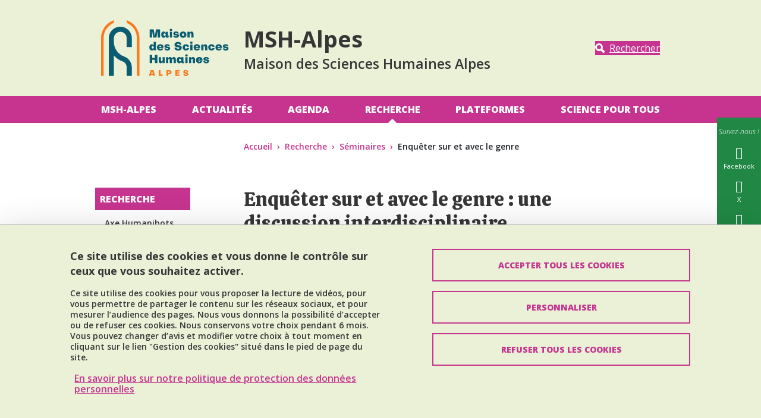

--- FILE ---
content_type: text/html; charset=UTF-8
request_url: https://www.msh-alpes.fr/recherche/seminaires/enqueter-genre
body_size: 11355
content:
<!DOCTYPE html>
<html lang="fr" dir="ltr">
  <head>
    <meta charset="utf-8" />
<meta name="Generator" content="Drupal 10 (https://www.drupal.org)" />
<meta name="MobileOptimized" content="width" />
<meta name="HandheldFriendly" content="true" />
<meta name="viewport" content="width=device-width, initial-scale=1.0" />
<style>:root {
  --top-background: #ebf1d7;
  --top-color: #363636;
  --primary-color: #c6348f;
  --secondary-color: #208844;
  --neutral-color: #ebf1d7;
  --link-color-bg-white: #c6348f;
  --link-color-bg-neutral: #c6348f;
  --link-color-bg-primary: #ffffff;
  --link-color-bg-secondary: #ffffff;
  --font-color-bg-white: #363636;
  --font-color-bg-neutral: #363636;
  --font-color-bg-primary: #ffffff;
  --font-color-bg-secondary: #ffffff;
}</style>
<link rel="dns-prefetch" href="https//fonts.googleapis.com" />
<script type="text/javascript" src="https://tarteaucitron.io/load.js?locale=fr&amp;domain=www.msh-alpes.fr&amp;uuid=4488f37cfc39db19d8aa1f1cb062e7e4997e53f9"></script>
<script>(tarteaucitron.job = tarteaucitron.job || []).push('youtube');</script>
<script>(tarteaucitron.job = tarteaucitron.job || []).push('dailymotion');</script>
<script>(tarteaucitron.job = tarteaucitron.job || []).push('googlemapssearch');</script>
<script>(tarteaucitron.job = tarteaucitron.job || []).push('matomocloud');</script>
<script>(tarteaucitron.job = tarteaucitron.job || []).push('acast');</script>
<script>(tarteaucitron.job = tarteaucitron.job || []).push('linkedin');</script>
<script>(tarteaucitron.job = tarteaucitron.job || []).push('soundcloud');</script>
<script>(tarteaucitron.job = tarteaucitron.job || []).push('ausha');</script>
<script>(tarteaucitron.job = tarteaucitron.job || []).push('facebook');</script>
<script>(tarteaucitron.job = tarteaucitron.job || []).push('twitter');</script>
<script>(tarteaucitron.job = tarteaucitron.job || []).push('instagram');</script>
<script>var _mtm = window._mtm = window._mtm || [];_mtm.push({'mtm.startTime': (new Date().getTime()), 'event': 'mtm.Start'});var d=document, g=d.createElement('script'), s=d.getElementsByTagName('script')[0];g.async=true; g.src='https://matomo.univ-grenoble-alpes.fr/js/container_al1o0Ib7.js'; s.parentNode.insertBefore(g,s);</script>
<link rel="icon" href="/sites/default/files/theme/favicon.png" type="image/vnd.microsoft.icon" />
<link rel="alternate" hreflang="fr" href="https://www.msh-alpes.fr/recherche/seminaires/enqueter-genre" />
<link rel="canonical" href="https://www.msh-alpes.fr/recherche/seminaires/enqueter-genre" />
<link rel="shortlink" href="https://www.msh-alpes.fr/node/484" />

    <title>Enquêter sur et avec le genre : une discussion interdisciplinaire | MSH-ALPES - Université Grenoble Alpes</title>
    <link rel="stylesheet" media="all" href="/core/themes/stable9/css/system/components/align.module.css?t7az5n" />
<link rel="stylesheet" media="all" href="/core/themes/stable9/css/system/components/fieldgroup.module.css?t7az5n" />
<link rel="stylesheet" media="all" href="/core/themes/stable9/css/system/components/container-inline.module.css?t7az5n" />
<link rel="stylesheet" media="all" href="/core/themes/stable9/css/system/components/clearfix.module.css?t7az5n" />
<link rel="stylesheet" media="all" href="/core/themes/stable9/css/system/components/details.module.css?t7az5n" />
<link rel="stylesheet" media="all" href="/core/themes/stable9/css/system/components/hidden.module.css?t7az5n" />
<link rel="stylesheet" media="all" href="/core/themes/stable9/css/system/components/item-list.module.css?t7az5n" />
<link rel="stylesheet" media="all" href="/core/themes/stable9/css/system/components/js.module.css?t7az5n" />
<link rel="stylesheet" media="all" href="/core/themes/stable9/css/system/components/nowrap.module.css?t7az5n" />
<link rel="stylesheet" media="all" href="/core/themes/stable9/css/system/components/position-container.module.css?t7az5n" />
<link rel="stylesheet" media="all" href="/core/themes/stable9/css/system/components/reset-appearance.module.css?t7az5n" />
<link rel="stylesheet" media="all" href="/core/themes/stable9/css/system/components/resize.module.css?t7az5n" />
<link rel="stylesheet" media="all" href="/core/themes/stable9/css/system/components/system-status-counter.css?t7az5n" />
<link rel="stylesheet" media="all" href="/core/themes/stable9/css/system/components/system-status-report-counters.css?t7az5n" />
<link rel="stylesheet" media="all" href="/core/themes/stable9/css/system/components/system-status-report-general-info.css?t7az5n" />
<link rel="stylesheet" media="all" href="/core/themes/stable9/css/system/components/tablesort.module.css?t7az5n" />
<link rel="stylesheet" media="all" href="/core/themes/stable9/css/filter/filter.caption.css?t7az5n" />
<link rel="stylesheet" media="all" href="/modules/contrib/entity_embed/css/entity_embed.filter.caption.css?t7az5n" />
<link rel="stylesheet" media="all" href="/modules/contrib/paragraphs/css/paragraphs.unpublished.css?t7az5n" />
<link rel="stylesheet" media="all" href="/modules/contrib/spamspan/css/spamspan.atsign.css?t7az5n" />
<link rel="stylesheet" media="all" href="//fonts.googleapis.com/css?family=Calistoga|Open+Sans:300italic,600italic,400,300,600,700,800" />
<link rel="stylesheet" media="all" href="/profiles/uga/themes/uga_theme/dist/css/app.css?t7az5n" />
<link rel="stylesheet" media="print" href="/profiles/uga/themes/uga_theme/dist/css/print.css?t7az5n" />

    
  </head>
  <body>
        <a href="#main-content" class="visually-hidden focusable">
      Aller au contenu principal
    </a>
    
      <div class="dialog-off-canvas-main-canvas" data-off-canvas-main-canvas>
    <div id="page-wrapper">
  <div id="page">
    <header id="header" class="header" role="banner">
      <div class="section clearfix">
        <div class="menu_top d-none d-lg-block">
          <div class="container-liquid">
            <div class="row">
              <div class="col-3 col-md-3 col-lg-4 col-xl-6">
                              </div>
              <div class="col-9 col-md-9 col-lg-8 col-xl-6">
                                  
                              </div>
            </div>
          </div>
        </div>
        <div class="social-side-menu-wrapper position-fixed h-100 d-none d-lg-flex align-items-center">
          <div>
  
    
      
  <ul class="social-side-menu">
    <li class="social-side-menu-item list-item">
      <span class="libelle"><em>Suivez-nous !</em></span>
    </li>
          <li class="social-side-menu-item list-item">
        <a href="https://fr-fr.facebook.com/MSHAlpes/" title="Facebook" class="item-link">
          <span class="icon icon-facebook2"> </span>
          <span class="libelle">Facebook</span>
        </a>
      </li>
          <li class="social-side-menu-item list-item">
        <a href="https://twitter.com/msh_a" title="X" class="item-link">
          <span class="icon icon-x"> </span>
          <span class="libelle">X</span>
        </a>
      </li>
          <li class="social-side-menu-item list-item">
        <a href="https://www.instagram.com/msh_alpes/" title="Instagram" class="item-link">
          <span class="icon icon-instagram2"> </span>
          <span class="libelle">Instagram</span>
        </a>
      </li>
          <li class="social-side-menu-item list-item">
        <a href="https://www.youtube.com/channel/UCIpiKAGzK9YPv4wJRNyGEEw" title="YouTube" class="item-link">
          <span class="icon icon-youtube"> </span>
          <span class="libelle">YouTube</span>
        </a>
      </li>
          <li class="social-side-menu-item list-item">
        <a href="https://www.linkedin.com/company/msh-alpes" title="LinkedIn" class="item-link">
          <span class="icon icon-linkedin22"> </span>
          <span class="libelle">LinkedIn</span>
        </a>
      </li>
      </ul>

  </div>

        </div>
          <div id="block-uga-theme-branding">
  
    
  <div class="container-liquid">
  <div class="row h-100 position-relative">
          <div class="col-6 col-md-5 col-lg-3 main-logo">
        <a href="/" rel="home" class="site-logo">
          <img src="/sites/default/files/theme/logo-msh-alpes_1.svg" alt="Accueil" />
        </a>
      </div>
            <div class="site-name-wrapper col-6 col-md-6 col-lg-6 col-xl-7">
              <p class="site-name">MSH-Alpes</p>
                    <p class="site-slogan w-100">Maison des Sciences Humaines Alpes</p>
          </div>
        <div class="col-md-2 d-none d-lg-flex header-search-block justify-content-end align-items-center">
      <a class="btn btn-primary btn-search" href="#" title="Rechercher" data-bs-toggle="modal" data-bs-target="#searchModal">
        <span class="icon">
          <svg xmlns="http://www.w3.org/2000/svg" width="18" height="18" viewBox="0 0 17.418 17.417" fill="#FFF">
            <path d="M16.78 16.78a2.175 2.175 0 01-1.54.637 2.163 2.163 0 01-1.538-.637l-3.406-3.4a7.041 7.041 0 01-3.219.776A7.077 7.077 0 010 7.08 7.077 7.077 0 017.077.004a7.075 7.075 0 017.074 7.069 7.022 7.022 0 01-.777 3.22l3.406 3.406a2.175 2.175 0 010 3.081zm-9.7-5.894a3.81 3.81 0 003.809-3.81 3.811 3.811 0 00-3.809-3.81 3.812 3.812 0 00-3.812 3.81 3.811 3.811 0 003.809 3.81z"/>
          </svg>
        </span>
        <span class="btn-label">
          Rechercher
        </span>
      </a>
    </div>
  </div>
</div>
</div>
<nav class="uga-theme-main-nav navbar navbar-expand-lg" role="navigation" aria-labelledby="block-uga-theme-menu-main-menu" id="block-uga-theme-menu-main">
            
  <h2 class="visually-hidden" id="block-uga-theme-menu-main-menu">Navigation principale</h2>
  

      <div id="mainMenu" class="container-liquid">
    <div class="w-100 d-none d-lg-flex" id="navbarMainContent">
      
          <ul class="nav navbar-nav">

              <li class="nav-item">
                      <a href="/msh-alpes" class="nav-link" data-drupal-link-system-path="node/14">MSH-Alpes</a>
          
                  </li>
              <li class="nav-item">
                      <a href="/actualites" class="nav-link" data-drupal-link-system-path="node/11">Actualités</a>
          
                  </li>
              <li class="nav-item">
                      <a href="/agenda" class="nav-link" data-drupal-link-system-path="node/12">Agenda</a>
          
                  </li>
              <li class="nav-item show dropdown active">
                      <a href="#" class="nav-link dropdown-toggler" role="button" data-bs-toggle="dropdown" aria-haspopup="true"><span class="visually-hidden-focusable">Déplier</span></a> <a href="/recherche" class="nav-link" >Recherche</a>
          
                                <ul class="dropdown-menu">

              <li class="nav-item">
                      <a href="/recherche/axe-humanibots" class="nav-link" data-drupal-link-system-path="node/262">Axe Humanibots</a>
          
                  </li>
              <li class="nav-item">
                      <a href="/recherche/axe-langages-et-politiques" class="nav-link" data-drupal-link-system-path="node/263">Axe Langages &amp; Politiques</a>
          
                  </li>
              <li class="nav-item">
                      <a href="/recherche/axe-memoire-en-reseau" class="nav-link" data-drupal-link-system-path="node/264">Axe Mémoire en réseau</a>
          
                  </li>
              <li class="nav-item">
                      <a href="/recherche/axe-ppsi" class="nav-link" data-drupal-link-system-path="node/265">Axe Prévention - PPSI</a>
          
                  </li>
              <li class="nav-item">
                      <a href="/recherche/axe-rythmologies" class="nav-link" data-drupal-link-system-path="node/266">Axe Rythmologies</a>
          
                  </li>
              <li class="nav-item">
                      <a href="/recherche/axe-transalpes" class="nav-link" data-drupal-link-system-path="node/267">Axe Transalpes</a>
          
                  </li>
              <li class="nav-item">
                      <a href="/recherche/code-virus" class="nav-link" data-drupal-link-system-path="node/275">Code-Virus</a>
          
                  </li>
              <li class="nav-item active">
                      <a href="/recherche/seminaires" class="nav-link active" data-drupal-link-system-path="node/20">Séminaires</a>
          
                  </li>
          </ul>
  
                  </li>
              <li class="nav-item">
                      <a href="/plateformes" class="nav-link" data-drupal-link-system-path="node/49">Plateformes</a>
          
                  </li>
              <li class="nav-item">
                      <a href="/science-tous" class="nav-link" data-drupal-link-system-path="node/15">Science Pour Tous</a>
          
                  </li>
          </ul>
  


    </div>
  </div>
  </nav>
<nav class="uga-theme-main-nav navbar navbar-expand-lg" role="navigation" aria-labelledby="block-uga-theme-menu-main-mobile-menu" id="block-uga-theme-menu-main-mobile">
            
  <h2 class="visually-hidden" id="block-uga-theme-menu-main-mobile-menu">Navigation principale mobile</h2>
  

      <div id="mainMenu" class="w-100">
    <div class="navbar-group">
      <div class="container-liquid">
        <div class="col d-flex d-lg-none align-items-stretch">
          <button class="btn btn-primary navbar-toggler collapsed" data-bs-toggle="collapse" data-bs-target="#navbarMainContent" controls="navbarMainContent" aria-expanded="false" aria-label="Toggle navigation">
            <span class="icon">
              <span class="navbar-toggler-icon"></span>
              <span class="navbar-toggler-icon"></span>
              <span class="navbar-toggler-icon"></span>
            </span>
            <span class="btn-label">
            Menu
          </span>
          </button>
          <a class="btn btn-primary btn-search collapsed" href="#" role="button" title=Rechercher data-bs-toggle="modal" data-bs-target="#searchModal">
            <span class="icon">
              <svg xmlns="http://www.w3.org/2000/svg" width="18" height="18" viewBox="0 0 17.418 17.417" fill="#fff">
                <path d="M16.78 16.78a2.175 2.175 0 01-1.54.637 2.163 2.163 0 01-1.538-.637l-3.406-3.4a7.041 7.041 0 01-3.219.776A7.077 7.077 0 010 7.08 7.077 7.077 0 017.077.004a7.075 7.075 0 017.074 7.069 7.022 7.022 0 01-.777 3.22l3.406 3.406a2.175 2.175 0 010 3.081zm-9.7-5.894a3.81 3.81 0 003.809-3.81 3.811 3.811 0 00-3.809-3.81 3.812 3.812 0 00-3.812 3.81 3.811 3.811 0 003.809 3.81z"/>
              </svg>
            </span>
            <span class="btn-label">
              Rechercher
            </span>
          </a>
                    
        </div>
      </div>
    </div>
    <div id="mobileCollapseGroup">

      <div class="collapse navbar-collapse" id="navbarMainContent" data-bs-parent="#mobileCollapseGroup">
        <div class="container-liquid">
          
          <ul class="nav navbar-nav">

              <li class="nav-item show dropdown">
                      <a href="#" class="nav-link dropdown-toggler" role="button" data-bs-toggle="dropdown" aria-haspopup="true"><span class="visually-hidden-focusable">Déplier</span></a> <a href="/msh-alpes" class="nav-link" >MSH-Alpes</a>
          
                                <ul class="dropdown-menu">

              <li class="nav-item">
                      <a href="/msh-alpes/gouvernance" class="nav-link" data-drupal-link-system-path="node/260">Gouvernance</a>
          
                  </li>
              <li class="nav-item">
                      <a href="/msh-alpes/personnels-msh-alpes" class="nav-link" data-drupal-link-system-path="node/261">Personnels</a>
          
                  </li>
              <li class="nav-item">
                      <a href="/msh-alpes/reseau-msh" class="nav-link" data-drupal-link-system-path="node/28">Réseau des MSH</a>
          
                  </li>
              <li class="nav-item">
                      <a href="/msh-alpes/observatoires" class="nav-link" data-drupal-link-system-path="node/29">Observatoires</a>
          
                  </li>
              <li class="nav-item">
                      <a href="/msh-alpes/services" class="nav-link" data-drupal-link-system-path="node/31">Services</a>
          
                  </li>
              <li class="nav-item">
                      <a href="/msh-alpes/msh-alpes-et-ledition-scientifique-en-shs" class="nav-link" data-drupal-link-system-path="node/32">Publications</a>
          
                  </li>
              <li class="nav-item">
                      <a href="/msh-alpes/laboratoires-associes-et-partenaires" class="nav-link" data-drupal-link-system-path="node/21">Laboratoires et Partenaires</a>
          
                  </li>
              <li class="nav-item">
                      <a href="/msh-alpes/stagesemplois" class="nav-link" data-drupal-link-system-path="node/30">Stages/Emplois</a>
          
                  </li>
              <li class="nav-item">
                      <a href="/msh-alpes/venir-msh" class="nav-link" data-drupal-link-system-path="node/159">Venir à la MSH</a>
          
                  </li>
          </ul>
  
                  </li>
              <li class="nav-item">
                      <a href="/actualites" class="nav-link" data-drupal-link-system-path="node/11">Actualités</a>
          
                  </li>
              <li class="nav-item show dropdown">
                      <a href="#" class="nav-link dropdown-toggler" role="button" data-bs-toggle="dropdown" aria-haspopup="true"><span class="visually-hidden-focusable">Déplier</span></a> <a href="/agenda" class="nav-link" >Agenda</a>
          
                                <ul class="dropdown-menu">

              <li class="nav-item">
                      <a href="/agenda/agenda-2025" class="nav-link" data-drupal-link-system-path="node/962">Agenda 2025</a>
          
                  </li>
              <li class="nav-item">
                      <a href="/agenda/agenda-2024" class="nav-link" data-drupal-link-system-path="node/779">Archives 2024</a>
          
                  </li>
              <li class="nav-item">
                      <a href="/agenda/archives-2023" class="nav-link" data-drupal-link-system-path="node/662">Archives 2023</a>
          
                  </li>
              <li class="nav-item">
                      <a href="/agenda/archives-2022" class="nav-link" data-drupal-link-system-path="node/466">Archives 2022</a>
          
                  </li>
              <li class="nav-item">
                      <a href="/agenda/archives-2021" class="nav-link" data-drupal-link-system-path="node/467">Archives 2021</a>
          
                  </li>
              <li class="nav-item">
                      <a href="/agenda/archives-2020" class="nav-link" data-drupal-link-system-path="node/361">Archives 2020</a>
          
                  </li>
              <li class="nav-item">
                      <a href="/agenda/archives-2019" class="nav-link" data-drupal-link-system-path="node/160">Archives 2019</a>
          
                  </li>
              <li class="nav-item">
                      <a href="/agenda/archives-2018" class="nav-link" data-drupal-link-system-path="node/161">Archives 2018</a>
          
                  </li>
              <li class="nav-item">
                      <a href="/agenda/archives-2017" class="nav-link" data-drupal-link-system-path="node/162">Archives 2017</a>
          
                  </li>
          </ul>
  
                  </li>
              <li class="nav-item show dropdown active">
                      <a href="#" class="nav-link dropdown-toggler" role="button" data-bs-toggle="dropdown" aria-haspopup="true"><span class="visually-hidden-focusable">Déplier</span></a> <a href="/recherche" class="nav-link" >Recherche</a>
          
                                <ul class="dropdown-menu">

              <li class="nav-item">
                      <a href="/recherche/axe-humanibots" class="nav-link" data-drupal-link-system-path="node/262">Axe Humanibots</a>
          
                  </li>
              <li class="nav-item">
                      <a href="/recherche/axe-langages-et-politiques" class="nav-link" data-drupal-link-system-path="node/263">Axe Langages &amp; Politiques</a>
          
                  </li>
              <li class="nav-item">
                      <a href="/recherche/axe-memoire-en-reseau" class="nav-link" data-drupal-link-system-path="node/264">Axe Mémoire en réseau</a>
          
                  </li>
              <li class="nav-item">
                      <a href="/recherche/axe-ppsi" class="nav-link" data-drupal-link-system-path="node/265">Axe Prévention - PPSI</a>
          
                  </li>
              <li class="nav-item">
                      <a href="/recherche/axe-rythmologies" class="nav-link" data-drupal-link-system-path="node/266">Axe Rythmologies</a>
          
                  </li>
              <li class="nav-item">
                      <a href="/recherche/axe-transalpes" class="nav-link" data-drupal-link-system-path="node/267">Axe Transalpes</a>
          
                  </li>
              <li class="nav-item">
                      <a href="/recherche/code-virus" class="nav-link" data-drupal-link-system-path="node/275">Code-Virus</a>
          
                  </li>
              <li class="nav-item active">
                      <a href="/recherche/seminaires" class="nav-link active" data-drupal-link-system-path="node/20">Séminaires</a>
          
                  </li>
          </ul>
  
                  </li>
              <li class="nav-item show dropdown">
                      <a href="#" class="nav-link dropdown-toggler" role="button" data-bs-toggle="dropdown" aria-haspopup="true"><span class="visually-hidden-focusable">Déplier</span></a> <a href="/plateformes" class="nav-link" >Plateformes</a>
          
                                <ul class="dropdown-menu">

              <li class="nav-item">
                      <a href="/plateformes/platipus" class="nav-link" data-drupal-link-system-path="node/906">PLATIPUS</a>
          
                  </li>
              <li class="nav-item">
                      <a href="/plateformes/pud-ga" class="nav-link" data-drupal-link-system-path="node/23">PUD-GA</a>
          
                  </li>
              <li class="nav-item">
                      <a href="/plateformes/humanites-numeriques" class="nav-link" data-drupal-link-system-path="node/50">Humanités numériques</a>
          
                  </li>
          </ul>
  
                  </li>
              <li class="nav-item show dropdown">
                      <a href="#" class="nav-link dropdown-toggler" role="button" data-bs-toggle="dropdown" aria-haspopup="true"><span class="visually-hidden-focusable">Déplier</span></a> <a href="/science-tous" class="nav-link" >Science Pour Tous</a>
          
                                <ul class="dropdown-menu">

              <li class="nav-item">
                      <a href="/science-tous/1-heure-psy" class="nav-link" data-drupal-link-system-path="node/33">1 Heure de Psy</a>
          
                  </li>
              <li class="nav-item">
                      <a href="/science-tous/avenue-centrale" class="nav-link" data-drupal-link-system-path="node/34">Avenue Centrale</a>
          
                  </li>
              <li class="nav-item">
                      <a href="/science-tous/education-et-societe" class="nav-link" data-drupal-link-system-path="node/35">Éducation et Société</a>
          
                  </li>
              <li class="nav-item">
                      <a href="/science-tous/fil-good" class="nav-link" data-drupal-link-system-path="node/36">Fil Good</a>
          
                  </li>
              <li class="nav-item">
                      <a href="/science-tous/archives-science-tous" class="nav-link" data-drupal-link-system-path="node/48">Archives Science pour tous</a>
          
                  </li>
              <li class="nav-item">
                      <a href="/science-tous/infolettre-agenda" class="nav-link" data-drupal-link-system-path="node/27">Newsletter &quot;Agenda&quot;</a>
          
                  </li>
          </ul>
  
                  </li>
          </ul>
  


        </div>
        <div id="submenuDropdown-top" class="submenuDropdown-block d-flex d-lg-none">
          <div class="container-liquid">
            
          </div>
        </div>
      </div>

      <div class="collapse navbar-collapse" id="navbarProfileContent" data-bs-parent="#mobileCollapseGroup">
          <div id="submenuDropdown-profile" class="submenuDropdown-block d-flex d-lg-none">
          <div class="container-liquid">
            
          </div>
        </div>
      </div>

    </div>
  </div>
  </nav>
<div class="modal fade" id="searchModal" tabindex="-1" aria-labelledby="searchModalLabel" aria-hidden="true">
  <div class="modal-dialog modal-dialog-centered">
    <div class="modal-content">
      <div class="modal-header">
        <h3>Que recherchez-vous ?</h3>
        <button type="button" class="btn-close" data-bs-dismiss="modal" aria-label="Close">
          <svg width="16" height="16" viewBox="0 0 16 16" xmlns="http://www.w3.org/2000/svg" fill="#FFF">
            <path d="m7.778 9.192-6.364 6.365L0 14.142l6.364-6.364L0 1.414 1.414 0l6.364 6.364L14.142 0l1.415 1.414-6.365 6.364 6.364 6.364-1.415 1.415z"/>
          </svg>
        </button>
      </div>
      <div class="modal-body">
                  <form action="/search/node" method="get" id="search-block-form" accept-charset="UTF-8">
  <div class="form-row js-form-item form-item js-form-type-search form-item-keys js-form-item-keys form-no-label">
      <label for="edit-keys" class="form-label visually-hidden">Rechercher</label>
        <input title="Saisir les termes à rechercher." placeholder="Saisissez les mots clés" size="30" data-drupal-selector="edit-keys" type="search" id="edit-keys" name="keys" value="" maxlength="128" class="form-search form-control" />

        </div>
<div data-drupal-selector="edit-actions" class="form-actions form-container js-form-wrapper form-wrapper" id="edit-actions"><input class="btn btn-primary button js-form-submit form-submit form-control" data-drupal-selector="edit-submit" type="submit" id="edit-submit" value="Valider" />
</div>

</form>

              </div>
          </div>
  </div>
</div>


      </div>
    </header>
          <div class="highlighted">
        <aside class="layout-container section clearfix" role="complementary">
            <div>
    <div data-drupal-messages-fallback class="hidden"></div>

  </div>

        </aside>
      </div>
            <div id="main-wrapper" class="layout-main-wrapper layout-container clearfix">
      <div class="container-liquid">
        <div class="row clearfix">
          <div id="breadcrumb-block">
              <div>
    <div id="block-uga-theme-breadcrumbs">
  
    
        <nav role="navigation" aria-label="breadcrumb">
    <h2 id="system-breadcrumb" class="visually-hidden">Fil d'Ariane</h2>
    <ul class="breadcrumb">
              <li class="breadcrumb-item">
                      <a href="/">Accueil</a>
                  </li>
              <li class="breadcrumb-item">
                      <a href="/recherche">Recherche</a>
                  </li>
              <li class="breadcrumb-item">
                      <a href="/recherche/seminaires">Séminaires</a>
                  </li>
              <li class="breadcrumb-item">
                      Enquêter sur et avec le genre
                  </li>
          </ul>
  </nav>

  </div>

  </div>

          </div>
        </div>

        <div class="row">
                      <div id="sidebar-first" class="col-lg-2 sidebar-first d-none d-lg-flex">
              <aside class="section" role="complementary">
                  <div>
    <nav role="navigation" class="sidebar-menu" aria-labelledby="block-uga-theme-menu-main-sidebar-menu" id="block-uga-theme-menu-main-sidebar">
            
  <h2 class="visually-hidden" id="block-uga-theme-menu-main-sidebar-menu">Navigation principale Sidebar</h2>
  

        
          <ul class="nav navbar-nav">

              <li class="nav-item show dropdown">
                      <a href="#" class="nav-link dropdown-toggler" role="button" data-bs-toggle="dropdown" aria-haspopup="true"><span class="visually-hidden-focusable">Déplier</span></a> <a href="/msh-alpes" class="nav-link" >MSH-Alpes</a>
          
                                <ul class="dropdown-menu">

              <li class="nav-item">
                      <a href="/msh-alpes/gouvernance" class="nav-link" data-drupal-link-system-path="node/260">Gouvernance</a>
          
                  </li>
              <li class="nav-item">
                      <a href="/msh-alpes/personnels-msh-alpes" class="nav-link" data-drupal-link-system-path="node/261">Personnels</a>
          
                  </li>
              <li class="nav-item">
                      <a href="/msh-alpes/reseau-msh" class="nav-link" data-drupal-link-system-path="node/28">Réseau des MSH</a>
          
                  </li>
              <li class="nav-item">
                      <a href="/msh-alpes/observatoires" class="nav-link" data-drupal-link-system-path="node/29">Observatoires</a>
          
                  </li>
              <li class="nav-item">
                      <a href="/msh-alpes/services" class="nav-link" data-drupal-link-system-path="node/31">Services</a>
          
                  </li>
              <li class="nav-item">
                      <a href="/msh-alpes/msh-alpes-et-ledition-scientifique-en-shs" class="nav-link" data-drupal-link-system-path="node/32">Publications</a>
          
                  </li>
              <li class="nav-item">
                      <a href="/msh-alpes/laboratoires-associes-et-partenaires" class="nav-link" data-drupal-link-system-path="node/21">Laboratoires et Partenaires</a>
          
                  </li>
              <li class="nav-item">
                      <a href="/msh-alpes/stagesemplois" class="nav-link" data-drupal-link-system-path="node/30">Stages/Emplois</a>
          
                  </li>
              <li class="nav-item">
                      <a href="/msh-alpes/venir-msh" class="nav-link" data-drupal-link-system-path="node/159">Venir à la MSH</a>
          
                  </li>
          </ul>
  
                  </li>
              <li class="nav-item">
                      <a href="/actualites" class="nav-link" data-drupal-link-system-path="node/11">Actualités</a>
          
                  </li>
              <li class="nav-item show dropdown">
                      <a href="#" class="nav-link dropdown-toggler" role="button" data-bs-toggle="dropdown" aria-haspopup="true"><span class="visually-hidden-focusable">Déplier</span></a> <a href="/agenda" class="nav-link" >Agenda</a>
          
                                <ul class="dropdown-menu">

              <li class="nav-item">
                      <a href="/agenda/agenda-2025" class="nav-link" data-drupal-link-system-path="node/962">Agenda 2025</a>
          
                  </li>
              <li class="nav-item">
                      <a href="/agenda/agenda-2024" class="nav-link" data-drupal-link-system-path="node/779">Archives 2024</a>
          
                  </li>
              <li class="nav-item">
                      <a href="/agenda/archives-2023" class="nav-link" data-drupal-link-system-path="node/662">Archives 2023</a>
          
                  </li>
              <li class="nav-item">
                      <a href="/agenda/archives-2022" class="nav-link" data-drupal-link-system-path="node/466">Archives 2022</a>
          
                  </li>
              <li class="nav-item">
                      <a href="/agenda/archives-2021" class="nav-link" data-drupal-link-system-path="node/467">Archives 2021</a>
          
                  </li>
              <li class="nav-item">
                      <a href="/agenda/archives-2020" class="nav-link" data-drupal-link-system-path="node/361">Archives 2020</a>
          
                  </li>
              <li class="nav-item">
                      <a href="/agenda/archives-2019" class="nav-link" data-drupal-link-system-path="node/160">Archives 2019</a>
          
                  </li>
              <li class="nav-item">
                      <a href="/agenda/archives-2018" class="nav-link" data-drupal-link-system-path="node/161">Archives 2018</a>
          
                  </li>
              <li class="nav-item">
                      <a href="/agenda/archives-2017" class="nav-link" data-drupal-link-system-path="node/162">Archives 2017</a>
          
                  </li>
          </ul>
  
                  </li>
              <li class="nav-item show dropdown active">
                      <a href="#" class="nav-link dropdown-toggler" role="button" data-bs-toggle="dropdown" aria-haspopup="true"><span class="visually-hidden-focusable">Déplier</span></a> <a href="/recherche" class="nav-link" >Recherche</a>
          
                                <ul class="dropdown-menu">

              <li class="nav-item">
                      <a href="/recherche/axe-humanibots" class="nav-link" data-drupal-link-system-path="node/262">Axe Humanibots</a>
          
                  </li>
              <li class="nav-item">
                      <a href="/recherche/axe-langages-et-politiques" class="nav-link" data-drupal-link-system-path="node/263">Axe Langages &amp; Politiques</a>
          
                  </li>
              <li class="nav-item">
                      <a href="/recherche/axe-memoire-en-reseau" class="nav-link" data-drupal-link-system-path="node/264">Axe Mémoire en réseau</a>
          
                  </li>
              <li class="nav-item">
                      <a href="/recherche/axe-ppsi" class="nav-link" data-drupal-link-system-path="node/265">Axe Prévention - PPSI</a>
          
                  </li>
              <li class="nav-item">
                      <a href="/recherche/axe-rythmologies" class="nav-link" data-drupal-link-system-path="node/266">Axe Rythmologies</a>
          
                  </li>
              <li class="nav-item">
                      <a href="/recherche/axe-transalpes" class="nav-link" data-drupal-link-system-path="node/267">Axe Transalpes</a>
          
                  </li>
              <li class="nav-item">
                      <a href="/recherche/code-virus" class="nav-link" data-drupal-link-system-path="node/275">Code-Virus</a>
          
                  </li>
              <li class="nav-item active">
                      <a href="/recherche/seminaires" class="nav-link active" data-drupal-link-system-path="node/20">Séminaires</a>
          
                  </li>
          </ul>
  
                  </li>
              <li class="nav-item show dropdown">
                      <a href="#" class="nav-link dropdown-toggler" role="button" data-bs-toggle="dropdown" aria-haspopup="true"><span class="visually-hidden-focusable">Déplier</span></a> <a href="/plateformes" class="nav-link" >Plateformes</a>
          
                                <ul class="dropdown-menu">

              <li class="nav-item">
                      <a href="/plateformes/platipus" class="nav-link" data-drupal-link-system-path="node/906">PLATIPUS</a>
          
                  </li>
              <li class="nav-item">
                      <a href="/plateformes/pud-ga" class="nav-link" data-drupal-link-system-path="node/23">PUD-GA</a>
          
                  </li>
              <li class="nav-item">
                      <a href="/plateformes/humanites-numeriques" class="nav-link" data-drupal-link-system-path="node/50">Humanités numériques</a>
          
                  </li>
          </ul>
  
                  </li>
              <li class="nav-item show dropdown">
                      <a href="#" class="nav-link dropdown-toggler" role="button" data-bs-toggle="dropdown" aria-haspopup="true"><span class="visually-hidden-focusable">Déplier</span></a> <a href="/science-tous" class="nav-link" >Science Pour Tous</a>
          
                                <ul class="dropdown-menu">

              <li class="nav-item">
                      <a href="/science-tous/1-heure-psy" class="nav-link" data-drupal-link-system-path="node/33">1 Heure de Psy</a>
          
                  </li>
              <li class="nav-item">
                      <a href="/science-tous/avenue-centrale" class="nav-link" data-drupal-link-system-path="node/34">Avenue Centrale</a>
          
                  </li>
              <li class="nav-item">
                      <a href="/science-tous/education-et-societe" class="nav-link" data-drupal-link-system-path="node/35">Éducation et Société</a>
          
                  </li>
              <li class="nav-item">
                      <a href="/science-tous/fil-good" class="nav-link" data-drupal-link-system-path="node/36">Fil Good</a>
          
                  </li>
              <li class="nav-item">
                      <a href="/science-tous/archives-science-tous" class="nav-link" data-drupal-link-system-path="node/48">Archives Science pour tous</a>
          
                  </li>
              <li class="nav-item">
                      <a href="/science-tous/infolettre-agenda" class="nav-link" data-drupal-link-system-path="node/27">Newsletter &quot;Agenda&quot;</a>
          
                  </li>
          </ul>
  
                  </li>
          </ul>
  


  </nav>

  </div>

              </aside>
            </div>
            <div id="main" class="layout-main col-lg-8 col-xxl-6 offset-lg-1 clearfix">
                        <main id="content" class="row main-content" role="main">
                <section class="section">
                  <a id="main-content" tabindex="-1"></a>
                    <div>
    <div id="block-uga-theme-page-title">
  
    
      
  <h1 class="page-title"><span>Enquêter sur et avec le genre : une discussion interdisciplinaire</span>
</h1>


  </div>
<div id="block-uga-theme-content">
  
    
      <article class="actualite-page-libre">

  
    

      <div class="partage-tools">
    <ul class="list-inline">
      <li class="list-inline-item">
        <span class="partage-page libelle">Imprimer</span>
        <button title="Imprimer" onclick="window.print(); return false;">
          <span aria-hidden="true" class="icon icon-printer"></span>
        </button>
      </li>
      <li class="list-inline-item">
        <span class="partage-page libelle">Partager</span>
      </li>
            <li class="list-inline-item">
        <a class="partage-facebook" role="button" href="http://www.facebook.com/sharer.php?u=https://www.msh-alpes.fr/recherche/seminaires/enqueter-genre&p[title]=Enqu%C3%AAter%20sur%20et%20avec%20le%20genre%20%3A%20une%20discussion%20interdisciplinaire" title="Partager sur Facebook">
          <span aria-hidden="true" class="icon icon-facebook"></span>
          <span class="partage-page libelle visually-hidden">
            Partager sur Facebook</span>
        </a>
      </li>
      <li class="list-inline-item">
        <a class="partage-twitter" role="button" href="http://twitter.com/share?text=Enqu%C3%AAter%20sur%20et%20avec%20le%20genre%20%3A%20une%20discussion%20interdisciplinaire&url=https://www.msh-alpes.fr/recherche/seminaires/enqueter-genre" title="Partager sur X">
          <span aria-hidden="true" class="icon icon-x"></span>
          <span class="partage-page libelle visually-hidden">
            Partager sur X</span>
        </a>
      </li>
      <li class="list-inline-item">
        <a class="partage-linkedin" role="button" href="http://www.linkedin.com/shareArticle?mini=true&url=https://www.msh-alpes.fr/recherche/seminaires/enqueter-genre&title=Enqu%C3%AAter%20sur%20et%20avec%20le%20genre%20%3A%20une%20discussion%20interdisciplinaire&source=https://www.msh-alpes.fr/" title="Partager sur LinkedIn">
          <span aria-hidden="true" class="icon icon-linkedin22"></span>
          <span class="partage-page libelle visually-hidden">
            Partager sur LinkedIn</span>
        </a>
      </li>
            <li class="list-inline-item">
        <button class="partage-url"  aria-label="Partager l'URL de cette page">
          <span class="icon icon-link"></span>
          <span class="partage-page libelle visually-hidden">
          Partager l'URL de cette page</span>
        </button>
      </li>
    </ul>
  </div>

  <div class="row">
        <div class="paragraph paragraph--type--bloc paragraph--type--dim-100 paragraph--type--bloc-100 paragraph--view-mode--default">
          <div class="paragraph-content bg-white">
          <div class="content"><p><img src="/sites/default/files/Mediatheque/Recherche/Seminaires/EnqueterGenre/Banni%C3%A8re%20web%20Genre%202025-2026.jpg" data-entity-uuid="eccc99d6-4f51-4a79-b2cb-f365a15dcabb" data-entity-type="file" alt width="1460" height="973" loading="lazy">
</p><p><br>Dans un ouvrage consacré à l’historienne Joan Scott, Judith Butler écrivait : « une simple définition du mot gender ne me satisfait pas, il me semble plus important de suivre les voyages du concept à travers la culture publique que de donner une définition restreinte et normative ». La philosophe exprimait ainsi sa défiance à l’égard d’une illusion taxinomique et surtout d’une entreprise de définition qui, en fermant le concept à ses appropriations et ses contestations ordinaires, déboucherait sur une orthodoxie.<br>Arrivées tardivement dans le monde académique français, à la suite de la traduction du livre fondateur de Judith Butler <em>Trouble dans le genre</em> (2005), les études de genre ont été progressivement accueillies, adoptées et discutées dans les sciences humaines et sociales. Comme le faisait remarquer l’historienne Xenia von Tippelskirch, le concept a « beaucoup voyagé à travers l’Europe et le monde », mais aussi dans la société civile et au sein des institutions poussant les chercheur-ses à engager une réflexion sur le terme même au point que la réflexivité sur le concept fait désormais partie intégrante de ses usages. Dans ces approches conceptuelles critiques, la question des méthodes et des modes d’enquête sur le genre apparaît plus rarement, alors même que le concept a d’abord eu le statut, dans les travaux féministes, d’une « catégorie d’analyse ». C’est précisément cette question que ce projet de séminaire entend poser. <strong>Ce séminaire interdisciplinaire n’a pas seulement pour vocation de donner à voir l’ampleur et la richesse des travaux de recherche sur le genre, mais aussi de s’interroger sur les méthodes, les conditions et les outils d’enquête.</strong><br><br>En quoi le genre peut-il être un outil opératoire ouvrant de nouveaux champs et de nouvelles pratiques de recherche, et pas seulement un objet thématique supplémentaire pour les champs et les pratiques existants ? Avec quelles sources et quelles démarches méthodologiques pouvons-nous alors le questionner et le mettre au travail, sans tenir sa signification pour acquise une fois pour toutes ?<br><br>Ce séminaire mensuel s’organise autour d’un·e ou de deux invité·e·s issu·e·s des sciences humaines et sociales. L’accent est mis sur la recherche en France, mais il est ouvert aux chercheur.e.s internationaux.<br><br><em>Séminaire coordonné par <strong>Naïma Ghermani </strong>(MSH-Alpes-LUHCIE) et <strong>Marlène Jouan </strong>(IPhiG-ISJPS), organisé par la MSH-Alpes en partenariat avec L'Institut du genre, les laboratoires LUHCIE, IPhiG, la Vice-présidence à l'égalité femmes-hommes et lutte contre les discriminations de l'UGA, la librairie Les Modernes.</em></p>
<h3>En pratique</h3>
<p>Séminaire de recherche à destination des enseignant·es - chercheur·es en SHS (philosophie, histoire, géographie, anthropologie, droit, sociologie) mais également dans les autres disciplines (biologie, mathématiques, santé), des masterant·es, des doctorant·es et du public non académique intéressé par ces questions.<br>Un jeudi par mois d'octobre à avril, sans inscription, en présentiel à la MSH-Alpes ET à distance (visioconférence ou retransmission en direct selon les rencontres).</p>
</div>

      </div>
      </div>

    <div class="paragraph paragraph--type--bloc paragraph--type--dim-100 paragraph--type--bloc-100 paragraph--view-mode--default">
          <div class="paragraph-content bg-neutral-color">
          <div class="content"><h3>Programme 2025-2026</h3>
<p><em>En cours de mise en ligne</em></p>
<p><div data-entity-type="entity_subqueue" data-entity-uuid="c2e97784-3c73-4b2b-977c-8aa0741e1965" data-embed-button="entity_queue" data-entity-embed-display="view_mode:entity_subqueue.token" data-langcode="fr" data-entity-embed-display-settings="[]" class="embedded-entity">
      <div class="row">
      <article class="actualite-paragraphe col-12">

  <h2 class="title">
    <a href="/actualites/mazan-anthropologie-dun-proces-viols-retour-experience-recherche-collective" rel="bookmark"><span>Mazan. Anthropologie d’un procès pour viols. Retour sur une expérience de recherche collective</span>
</a>
  </h2>

  <div class="actualite-date">
    <p class="date">  <span class="date">
    Le 23 octobre 2025  </span>
</p>
  </div>
  <div class="actualite-lieux">  <p class="actualite-lieu">A distance, Saint-Martin-d'Hères - MSH-Alpes</p>
</div>

  <div>
    <div class="chapeau">
          <p>Conférence inaugurale du séminaire "Enquêter sur et avec le genre : une discussion interdisciplinaire" (2025-2026) avec Stéphanie Fonvielle et Perrine Lachenal.</p>
    </div>

    <p class="read-more">
      <a href="/actualites/mazan-anthropologie-dun-proces-viols-retour-experience-recherche-collective" rel="bookmark">En savoir plus</a>
    </p>
  </div>

</article>

      <article class="actualite-paragraphe col-12">

  <h2 class="title">
    <a href="/actualites/pretre-homme-autres-travailler-masculinites-sacerdotales-en-medieviste" rel="bookmark"><span>Le prêtre est-il un homme comme les autres ? Travailler sur les masculinités sacerdotales en médiéviste</span>
</a>
  </h2>

  <div class="actualite-date">
    <p class="date">  <span class="date">
    Le 4 décembre 2025  </span>
</p>
  </div>
  <div class="actualite-lieux">  <p class="actualite-lieu">A distance, Saint-Martin-d'Hères - MSH-Alpes</p>
</div>

  <div>
    <div class="chapeau">
          <p>Conférence de Véronique Beaulande-Barraud dans le cadre du séminaire "Enquêter sur et avec le genre : une discussion interdisciplinaire" (2025-2026).</p>
    </div>

    <p class="read-more">
      <a href="/actualites/pretre-homme-autres-travailler-masculinites-sacerdotales-en-medieviste" rel="bookmark">En savoir plus</a>
    </p>
  </div>

</article>

      <article class="actualite-paragraphe col-12">

  <h2 class="title">
    <a href="/actualites/mot-et-chose-linceste-en-justice-au-xviiie-siecle" rel="bookmark"><span>Le mot et la chose. L’inceste en justice au XVIIIe siècle</span>
</a>
  </h2>

  <div class="actualite-date">
    <p class="date">  <span class="date">
    Le 15 janvier 2026  </span>
</p>
  </div>
  <div class="actualite-lieux">  <p class="actualite-lieu">A distance, Saint-Martin-d'Hères - MSH-Alpes</p>
</div>

  <div>
    <div class="chapeau">
          <p>Conférence de Julie Doyon dans le cadre du séminaire "Enquêter sur et avec le genre : une discussion interdisciplinaire" (2025-2026).</p>
    </div>

    <p class="read-more">
      <a href="/actualites/mot-et-chose-linceste-en-justice-au-xviiie-siecle" rel="bookmark">En savoir plus</a>
    </p>
  </div>

</article>

      <article class="actualite-paragraphe col-12">

  <h2 class="title">
    <a href="/actualites/enqueter-en-feministe-controle-migratoire-aux-frontieres" rel="bookmark"><span>Enquêter en féministe sur le contrôle migratoire aux frontières</span>
</a>
  </h2>

  <div class="actualite-date">
    <p class="date">  <span class="date">
    Le 29 janvier 2026  </span>
</p>
  </div>
  <div class="actualite-lieux">  <p class="actualite-lieu">A distance, Saint-Martin-d'Hères - MSH-Alpes</p>
</div>

  <div>
    <div class="chapeau">
          <p>Conférence d'Elsa Tyszler dans le cadre du séminaire "Enquêter sur et avec le genre : une discussion interdisciplinaire" (2025-2026).</p>
    </div>

    <p class="read-more">
      <a href="/actualites/enqueter-en-feministe-controle-migratoire-aux-frontieres" rel="bookmark">En savoir plus</a>
    </p>
  </div>

</article>

      <article class="actualite-paragraphe col-12">

  <h2 class="title">
    <a href="/actualites/enqueter-explorations-enfantines-sexualite" rel="bookmark"><span>Enquêter sur les explorations enfantines de la sexualité</span>
</a>
  </h2>

  <div class="actualite-date">
    <p class="date">  <span class="date">
    Le 12 février 2026  </span>
</p>
  </div>
  <div class="actualite-lieux">  <p class="actualite-lieu">A distance, Saint-Martin-d'Hères - MSH-Alpes</p>
</div>

  <div>
    <div class="chapeau">
          <p>Conférence de Gaëlle Larrieu dans le cadre du séminaire "Enquêter sur et avec le genre : une discussion interdisciplinaire" (2025-2026).</p>
    </div>

    <p class="read-more">
      <a href="/actualites/enqueter-explorations-enfantines-sexualite" rel="bookmark">En savoir plus</a>
    </p>
  </div>

</article>

      <article class="actualite-paragraphe col-12">

  <h2 class="title">
    <a href="/actualites/penser-corps-feminins-sans-essentialiser-lapproche-phenomenologie-feministe" rel="bookmark"><span>Penser les corps féminins sans les essentialiser ? L’approche de la phénoménologie féministe</span>
</a>
  </h2>

  <div class="actualite-date">
    <p class="date">  <span class="date">
    Le 19 mars 2026  </span>
</p>
  </div>
  <div class="actualite-lieux">  <p class="actualite-lieu">A distance, Saint-Martin-d'Hères - MSH-Alpes</p>
</div>

  <div>
    <div class="chapeau">
          <p>Conférence de Camille Froidevaux-Metterie dans le cadre du séminaire "Enquêter sur et avec le genre : une discussion interdisciplinaire" (2025-2026).</p>
    </div>

    <p class="read-more">
      <a href="/actualites/penser-corps-feminins-sans-essentialiser-lapproche-phenomenologie-feministe" rel="bookmark">En savoir plus</a>
    </p>
  </div>

</article>

      <article class="actualite-paragraphe col-12">

  <h2 class="title">
    <a href="/actualites/enquete-et-genre-en-philosophie" rel="bookmark"><span>Enquête et genre en philosophie</span>
</a>
  </h2>

  <div class="actualite-date">
    <p class="date">  <span class="date">
    Le 16 avril 2026  </span>
</p>
  </div>
  <div class="actualite-lieux">  <p class="actualite-lieu">A distance, Saint-Martin-d'Hères - MSH-Alpes</p>
</div>

  <div>
    <div class="chapeau">
          <p>Conférence de Pauline Clochec dans le cadre du séminaire "Enquêter sur et avec le genre : une discussion interdisciplinaire" (2025-2026).</p>
    </div>

    <p class="read-more">
      <a href="/actualites/enquete-et-genre-en-philosophie" rel="bookmark">En savoir plus</a>
    </p>
  </div>

</article>

  </div>

  </div>

</p><p>&nbsp;</p>
</div>

      </div>
      </div>

    <div class="paragraph paragraph--type--bloc paragraph--type--dim-100 paragraph--type--bloc-100 paragraph--view-mode--default">
          <div class="paragraph-content bg-white">
          <div class="content"><p class="text-align-center"><a class="btn btn-primary" href="/recherche/seminaires/enqueter-genre/seminaire-enqueter-et-genre-editions-precedentes" data-entity-type="node" data-entity-uuid="14fc3da8-231a-4237-9dd9-efe91b380236" data-entity-substitution="canonical" title="Séminaire Enquêter sur et avec le genre : éditions précédentes ">Programme des éditions précédentes</a></p>
</div>

      </div>
      </div>


  </div>
  <div class="row row clearfix">
            <div class="paragraph paragraph--type--encadre paragraph--view-mode--default">
                <div class="paragraph-content bg-white">
        <p class="title">Partenaires</p>
  <div class="content"><p><a href="https://institut-du-genre.fr/">Institut du genre</a><br><a href="https://luhcie.univ-grenoble-alpes.fr/">LUHCIE</a><br><a href="https://iphig.univ-grenoble-alpes.fr/">IPhiG&nbsp;</a><br>Vice-présidence à l'égalité femmes-hommes et lutte contre les discriminations de l'UGA</p>
</div>

      </div>
      </div>

    <div class="paragraph paragraph--type--encadre paragraph--view-mode--default">
                <div class="paragraph-content bg-white">
        <p class="title">Contacts </p>
  <div class="content"><p><span class="spamspan"><span class="u">naima.ghermani</span><img class="spamspan-image" alt="at" src="/modules/contrib/spamspan/image.gif"><span class="d">univ-grenoble-alpes.fr</span><span class="t"> (Naïma Ghermani&nbsp;)</span></span><br><span class="spamspan"><span class="u">marlene.jouan</span><img class="spamspan-image" alt="at" src="/modules/contrib/spamspan/image.gif"><span class="d">univ-grenoble-alpes.fr</span><span class="t"> (Marlène Jouan)</span></span></p>
</div>

      </div>
      </div>

    <div class="paragraph paragraph--type--encadre paragraph--view-mode--default">
                <div class="paragraph-content bg-white">
        <p class="title">En pratique</p>
  <div class="content"><p>Ouvert à toustes, sans inscription.<br>Également accessible, selon les conférences, <strong>en direct sur Youtube OU en visioconférence.</strong></p>
<p><br><a class="btn btn-primary" href="https://univ-grenoble-alpes-fr.zoom.us/j/5395923827?pwd=Yyt0aTNTdW5XZXhEeDVUS2xMc0ZLZz09">Lien Zoom direct</a></p>
<p>ID de réunion : 539 592 3827<br>Code secret : 246658</p>
</div>

      </div>
      </div>


      </div>

      <div class="partage-tools">
    <ul class="list-inline">
      <li class="list-inline-item">
        <span class="partage-page libelle">Imprimer</span>
        <button title="Imprimer" onclick="window.print(); return false;">
          <span aria-hidden="true" class="icon icon-printer"></span>
        </button>
      </li>
      <li class="list-inline-item">
        <span class="partage-page libelle">Partager</span>
      </li>
            <li class="list-inline-item">
        <a class="partage-facebook" role="button" href="http://www.facebook.com/sharer.php?u=https://www.msh-alpes.fr/recherche/seminaires/enqueter-genre&p[title]=Enqu%C3%AAter%20sur%20et%20avec%20le%20genre%20%3A%20une%20discussion%20interdisciplinaire" title="Partager sur Facebook">
          <span aria-hidden="true" class="icon icon-facebook"></span>
          <span class="partage-page libelle visually-hidden">
            Partager sur Facebook</span>
        </a>
      </li>
      <li class="list-inline-item">
        <a class="partage-twitter" role="button" href="http://twitter.com/share?text=Enqu%C3%AAter%20sur%20et%20avec%20le%20genre%20%3A%20une%20discussion%20interdisciplinaire&url=https://www.msh-alpes.fr/recherche/seminaires/enqueter-genre" title="Partager sur X">
          <span aria-hidden="true" class="icon icon-x"></span>
          <span class="partage-page libelle visually-hidden">
            Partager sur X</span>
        </a>
      </li>
      <li class="list-inline-item">
        <a class="partage-linkedin" role="button" href="http://www.linkedin.com/shareArticle?mini=true&url=https://www.msh-alpes.fr/recherche/seminaires/enqueter-genre&title=Enqu%C3%AAter%20sur%20et%20avec%20le%20genre%20%3A%20une%20discussion%20interdisciplinaire&source=https://www.msh-alpes.fr/" title="Partager sur LinkedIn">
          <span aria-hidden="true" class="icon icon-linkedin22"></span>
          <span class="partage-page libelle visually-hidden">
            Partager sur LinkedIn</span>
        </a>
      </li>
            <li class="list-inline-item">
        <button class="partage-url"  aria-label="Partager l'URL de cette page">
          <span class="icon icon-link"></span>
          <span class="partage-page libelle visually-hidden">
          Partager l'URL de cette page</span>
        </button>
      </li>
    </ul>
  </div>

  <footer>
  <div class="publication-date">
    <p>Publié le 5 novembre 2021</p>
    <p>Mis à jour le 15 octobre 2025</p>
  </div>
</footer>
</article>

  </div>

  </div>

                </section>
              </main>
            </div>
                  </div>
      </div>
    </div>
    <div class="featured-bottom">
      
    </div>
          <div class="featured-bottom">
        <aside class="container-liquid clearfix" role="complementary">
            <div>
    <div id="block-tutellesblock">
  
    
      <aside class="container-liquid clearfix" role="complementary">
  <div class="uga-partner-block">
    <div class="d-flex justify-content-center flex-wrap">
              <div class="item">
          <a href="https://www.univ-grenoble-alpes.fr/" target="_blank" rel="noopener">
            <img src="https://www.msh-alpes.fr/sites/default/files/theme/logo-uga.png" alt="Université Grenoble Alpes"/>
          </a>
        </div>
              <div class="item">
          <a href="https://www.cnrs.fr" target="_blank" rel="noopener">
            <img src="https://www.msh-alpes.fr/sites/default/files/2023-12/logo-cnrs-bleu.png" alt="CNRS"/>
          </a>
        </div>
              <div class="item">
          <a href="https://www.msh-reseau.fr/" target="_blank" rel="noopener">
            <img src="https://www.msh-alpes.fr/sites/default/files/theme/logo-RnMSH.png" alt="Réseau national des MSH"/>
          </a>
        </div>
          </div>
  </div>
</aside>

  </div>

  </div>

        </aside>
      </div>
        <footer class="site-footer">
      <div class="container-liquid">
                  <div class="row">
  <div class="col-10">
    <div class="row">
      <div class="col-12 col-sm-8 col-md-4">
                  <div id="block-uga-theme-contact-address" class="contact-address">
      <p>Maison des Sciences Humaines Alpes<br />
1221 rue des universités - Domaine universitaire<br />
38610 Gières<br />
+33 (0)4 76 01 26 45 </p>

  </div>

              </div>
      <div class="col-12 col-sm-4 col-md-4 d-flex justify-content-md-center">
                  <nav role="navigation" aria-labelledby="block-uga-theme-menu-footer-menu" id="block-uga-theme-menu-footer">
            
  <h2 class="visually-hidden" id="block-uga-theme-menu-footer-menu">Menu footer</h2>
  

        
              <ul class="list-unstyled">
              <li>
        <a href="/contact" data-drupal-link-system-path="node/8">Contact</a>
              </li>
          <li>
        <a href="/sitemap" data-drupal-link-system-path="sitemap">Plan du site</a>
              </li>
          <li>
        <a href="/credits" data-drupal-link-system-path="node/807">Crédits</a>
              </li>
          <li>
        <a href="/mentions-legales" data-drupal-link-system-path="node/805">Mentions légales</a>
              </li>
          <li>
        <a href="/donnees-personnelles">Données personnelles</a>
              </li>
          <li>
        <a href="/politique-cookies" data-drupal-link-system-path="node/997">Politique des cookies</a>
              </li>
          <li>
        <span>Gestion des cookies</span>
              </li>
          <li>
        <a href="/accessibilite-non-conforme" data-drupal-link-system-path="node/844">Accessibilité : non conforme</a>
              </li>
          <li>
        <a href="/caslogin" data-drupal-link-system-path="caslogin">Se connecter</a>
              </li>
        </ul>
  


  </nav>

              </div>
              <div class="col-11 col-sm-12 col-md-4 d-flex justify-content-start justify-content-sm-center justify-content-lg-end">
          <div>
  
    
      
  <ul class="social-footer">
    <li class="">
      <span class="libelle"><em>Suivez-nous !</em></span>
    </li>
          <li class="">
        <a href="https://fr-fr.facebook.com/MSHAlpes/" title="Facebook" class="item-link">
          <span class="icon icon-facebook2"> </span>
          <span class="libelle">Facebook</span>
        </a>
      </li>
          <li class="">
        <a href="https://twitter.com/msh_a" title="X" class="item-link">
          <span class="icon icon-x"> </span>
          <span class="libelle">X</span>
        </a>
      </li>
          <li class="">
        <a href="https://www.instagram.com/msh_alpes/" title="Instagram" class="item-link">
          <span class="icon icon-instagram2"> </span>
          <span class="libelle">Instagram</span>
        </a>
      </li>
          <li class="">
        <a href="https://www.youtube.com/channel/UCIpiKAGzK9YPv4wJRNyGEEw" title="YouTube" class="item-link">
          <span class="icon icon-youtube"> </span>
          <span class="libelle">YouTube</span>
        </a>
      </li>
          <li class="">
        <a href="https://www.linkedin.com/company/msh-alpes" title="LinkedIn" class="item-link">
          <span class="icon icon-linkedin22"> </span>
          <span class="libelle">LinkedIn</span>
        </a>
      </li>
      </ul>

  </div>

        </div>
          </div>
  </div>
  <div class="col-2">
    <a href="#header" class="back-to-top" title="Back to top">
      <svg xmlns="http://www.w3.org/2000/svg" width="16" height="16" viewBox="0 0 16 16" fill="var(--link-color-bg-secondary)">
        <path d="m0 8 1.455 1.455 5.506-5.506V16h2.078V3.948l5.506 5.507L16 8 8 0Z" />
      </svg>
    </a>
  </div>
</div>

              </div>
    </footer>
  </div>
</div>

  </div>

    
    <script type="application/json" data-drupal-selector="drupal-settings-json">{"path":{"baseUrl":"\/","pathPrefix":"","currentPath":"node\/484","currentPathIsAdmin":false,"isFront":false,"currentLanguage":"fr"},"pluralDelimiter":"\u0003","suppressDeprecationErrors":true,"ajaxTrustedUrl":{"\/search\/node":true},"ckeditor5Premium":{"isMediaInstalled":false},"user":{"uid":0,"permissionsHash":"8eab884cf15fe46644c874e541449907d6a8c0715e29529cd5371a7113e5eb82"}}</script>
<script src="/core/assets/vendor/jquery/jquery.min.js?v=3.7.1"></script>
<script src="/core/assets/vendor/once/once.min.js?v=1.0.1"></script>
<script src="/sites/default/files/languages/fr_lkCdLD12T5eUqNEGdvq2kUW596I7mtLsDsWwtkXiLmc.js?t7az5n"></script>
<script src="/core/misc/drupalSettingsLoader.js?v=10.5.8"></script>
<script src="/core/misc/drupal.js?v=10.5.8"></script>
<script src="/core/misc/drupal.init.js?v=10.5.8"></script>
<script src="/modules/contrib/spamspan/js/spamspan.js?v=10.5.8"></script>
<script src="//cdn.jsdelivr.net/npm/@popperjs/core@2.10.2/dist/umd/popper.min.js"></script>
<script src="/profiles/uga/themes/uga_theme/dist/js/script.min.js?t7az5n"></script>

  </body>
</html>


--- FILE ---
content_type: image/svg+xml
request_url: https://www.msh-alpes.fr/sites/default/files/theme/logo-msh-alpes_1.svg
body_size: 2411
content:
<?xml version="1.0" encoding="UTF-8"?>
<svg id="Calque_1" data-name="Calque 1" xmlns="http://www.w3.org/2000/svg" width="357.5" height="157.63" viewBox="0 0 357.5 157.63">
  <defs>
    <style>
      .cls-1 {
        fill: #0b5c71;
      }

      .cls-1, .cls-2 {
        stroke-width: 0px;
      }

      .cls-2 {
        fill: #fb7a1d;
      }
    </style>
  </defs>
  <g>
    <path class="cls-2" d="m35.86,0C14.97,7.39,0,27.3,0,50.73v106.36h7.17V50.73c0-19.39,11.84-36.02,28.69-43.05C35.86,7.68,35.86,0,35.86,0Z"/>
    <path class="cls-2" d="m71.74,0v7.68c16.85,7.03,28.69,23.65,28.69,43.05v106.36h7.17V50.73c0-23.42-14.97-43.34-35.86-50.73Z"/>
    <path class="cls-1" d="m86.09,157.08h-14.34v-24c0-7.58-4.8-14.38-11.94-16.91-9.45-3.46-17.61-9.22-23.94-16.51v57.42h-14.34V50.72c0-17.8,14.48-32.28,32.28-32.28s32.29,14.48,32.29,32.28v25.11h-14.34v-25.11c0-9.89-8.04-17.93-17.93-17.93s-17.95,8.04-17.95,17.93v10.74c0,18.35,11.57,34.91,28.8,41.21,12.79,4.53,21.43,16.76,21.43,30.4v24h-.02Z"/>
  </g>
  <g>
    <path class="cls-1" d="m158.75,49.08v-19.13l-3.74,19.13h-8.67l-3.49-19.13v19.13h-6.5v-22.91h11.23l3.2,18.91,3.1-18.91h11.33v22.91h-6.46,0Z"/>
    <path class="cls-1" d="m181.21,32.57h6.14v14.17c0,.32.22.58.54.58s.54-.26.54-.58v-3.42h1.18v3.36c0,1.79-1.41,3.04-4.13,3.04-2.5,0-4.29-1.02-4.29-3.65v-1.41c-.9,3.14-2.94,5.06-5.6,5.06-4.16,0-7.01-3.62-7.01-8.9s2.85-8.89,7.01-8.89c2.66,0,4.67,1.92,5.6,5.02v-4.38h.02Zm-.03,8.26c0-2.05-1.34-3.52-3.2-3.52s-3.2,1.47-3.2,3.52,1.31,3.52,3.2,3.52,3.2-1.5,3.2-3.52Z"/>
    <path class="cls-1" d="m195.8,24.25c1.98,0,3.42,1.38,3.42,3.3s-1.44,3.33-3.42,3.33-3.46-1.38-3.46-3.33,1.47-3.3,3.46-3.3Zm3.08,24.83h-6.18v-16.51h6.18v16.51Z"/>
    <path class="cls-1" d="m202.24,43.67h4.99c0,1.28,1.25,2.21,2.98,2.21,1.34,0,2.34-.67,2.34-1.54,0-1.02-1.18-1.41-3.46-1.57-3.55-.29-6.75-.96-6.75-5.09.03-3.42,3.23-5.89,7.55-5.89,4.58,0,7.87,2.43,7.9,5.79l-5.21-.03c-.03-1.02-1.15-1.79-2.66-1.79-1.22,0-2.14.61-2.14,1.41,0,.99,1.66,1.22,2.75,1.41,3.55.35,7.93,1.02,7.93,4.99,0,3.65-3.39,6.27-8.38,6.27-4.54,0-7.84-2.59-7.84-6.17h0Z"/>
    <path class="cls-1" d="m229.92,49.72c-5.6,0-9.38-3.58-9.38-8.9s3.78-8.89,9.38-8.89,9.34,3.58,9.34,8.89-3.78,8.9-9.34,8.9Zm0-12.41c-1.89,0-3.2,1.44-3.2,3.52s1.31,3.52,3.2,3.52,3.2-1.44,3.2-3.52-1.31-3.52-3.2-3.52Z"/>
    <path class="cls-1" d="m248.41,40v9.09h-6.17v-16.51h6.17v3.94c.83-2.78,2.75-4.58,5.18-4.58,3.23,0,5.54,2.75,5.54,6.56v10.59h-6.18v-9.18c0-1.54-.83-2.59-2.18-2.59s-2.37,1.09-2.37,2.69h0Z"/>
    <path class="cls-1" d="m153.72,61.21v23.87h-6.14v-3.33c-1.02,2.46-2.91,3.97-5.41,3.97-4.1,0-6.91-3.62-6.91-8.9s2.82-8.89,6.91-8.89c2.43,0,4.35,1.5,5.41,4v-10.72h6.14Zm-9.08,19.07c1.86,0,3.2-1.47,3.2-3.46s-1.34-3.49-3.2-3.49-3.2,1.47-3.2,3.49,1.34,3.46,3.2,3.46Z"/>
    <path class="cls-1" d="m174.49,80.15c-.74,3.23-4.29,5.57-8.58,5.57-5.44,0-9.21-3.62-9.21-8.96s3.87-8.83,9.34-8.83,9.06,3.58,9.06,8.89c0,.48-.03,1.34-.06,1.66h-12c.42,1.73,1.54,2.78,3.2,2.78,1.41,0,2.43-.77,2.82-1.82l5.44.7h0Zm-5.6-4.89c-.1-1.57-1.31-2.91-2.98-2.91-1.57,0-2.59,1.15-2.91,2.91h5.89Z"/>
    <path class="cls-1" d="m177.44,79.67h4.99c0,1.28,1.25,2.21,2.98,2.21,1.34,0,2.34-.67,2.34-1.54,0-1.02-1.18-1.41-3.46-1.57-3.55-.29-6.75-.96-6.75-5.09.03-3.42,3.23-5.89,7.55-5.89,4.58,0,7.87,2.43,7.9,5.79l-5.21-.03c-.03-1.02-1.15-1.79-2.66-1.79-1.22,0-2.14.61-2.14,1.41,0,.99,1.66,1.22,2.75,1.41,3.55.35,7.94,1.02,7.94,4.99,0,3.65-3.39,6.27-8.38,6.27-4.54,0-7.84-2.59-7.84-6.17h0Z"/>
    <path class="cls-1" d="m205.72,77.53h6.02c.03,1.95,1.86,3.39,4.35,3.39,2.05,0,3.36-.96,3.36-2.33,0-1.66-2.02-1.92-4.45-2.24-4.74-.54-9.15-1.73-9.15-7.14,0-4.7,4.06-7.84,9.82-7.84s9.92,3.36,9.95,8h-5.79c0-1.76-1.7-3.04-3.97-3.04-1.95,0-3.29.9-3.29,2.11,0,1.63,1.92,1.89,4.45,2.18,4.58.48,9.15,1.66,9.15,7.07,0,4.86-4.26,8.19-10.3,8.19s-10.14-3.52-10.14-8.35h-.01Z"/>
    <path class="cls-1" d="m241.02,75.48c-.32-1.41-1.57-2.43-3.01-2.43-1.79,0-3.14,1.57-3.14,3.78s1.31,3.78,3.14,3.78c1.44,0,2.69-1.02,3.01-2.43l5.66.67c-.51,4-4.26,6.88-8.74,6.88-5.28,0-9.25-3.74-9.25-8.9s3.9-8.89,9.25-8.89c4.51,0,8.25,2.85,8.74,6.82l-5.66.74v-.02Z"/>
    <path class="cls-1" d="m253.02,60.25c1.98,0,3.42,1.38,3.42,3.3s-1.44,3.33-3.42,3.33-3.46-1.38-3.46-3.33,1.47-3.3,3.46-3.3Zm3.07,24.83h-6.18v-16.51h6.18v16.51Z"/>
    <path class="cls-1" d="m277.21,80.15c-.74,3.23-4.29,5.57-8.58,5.57-5.44,0-9.21-3.62-9.21-8.96s3.87-8.83,9.34-8.83,9.06,3.58,9.06,8.89c0,.48-.03,1.34-.06,1.66h-12c.42,1.73,1.54,2.78,3.2,2.78,1.41,0,2.43-.77,2.82-1.82l5.44.7h-.01Zm-5.6-4.89c-.1-1.57-1.31-2.91-2.98-2.91-1.57,0-2.59,1.15-2.91,2.91h5.89Z"/>
    <path class="cls-1" d="m286.97,76v9.09h-6.17v-16.51h6.17v3.94c.83-2.78,2.75-4.58,5.18-4.58,3.23,0,5.54,2.75,5.54,6.56v10.59h-6.18v-9.18c0-1.54-.83-2.59-2.18-2.59s-2.37,1.09-2.37,2.69h0Z"/>
    <path class="cls-1" d="m312.67,75.48c-.32-1.41-1.57-2.43-3.01-2.43-1.79,0-3.14,1.57-3.14,3.78s1.31,3.78,3.14,3.78c1.44,0,2.69-1.02,3.01-2.43l5.66.67c-.51,4-4.26,6.88-8.74,6.88-5.28,0-9.25-3.74-9.25-8.9s3.9-8.89,9.25-8.89c4.51,0,8.25,2.85,8.74,6.82l-5.66.74v-.02Z"/>
    <path class="cls-1" d="m338.33,80.15c-.74,3.23-4.29,5.57-8.58,5.57-5.44,0-9.21-3.62-9.21-8.96s3.87-8.83,9.34-8.83,9.06,3.58,9.06,8.89c0,.48-.03,1.34-.06,1.66h-12c.42,1.73,1.54,2.78,3.2,2.78,1.41,0,2.43-.77,2.82-1.82l5.44.7h-.01Zm-5.6-4.89c-.1-1.57-1.31-2.91-2.98-2.91-1.57,0-2.59,1.15-2.91,2.91h5.89Z"/>
    <path class="cls-1" d="m341.27,79.67h4.99c0,1.28,1.25,2.21,2.98,2.21,1.34,0,2.34-.67,2.34-1.54,0-1.02-1.18-1.41-3.46-1.57-3.55-.29-6.75-.96-6.75-5.09.03-3.42,3.23-5.89,7.55-5.89,4.58,0,7.87,2.43,7.9,5.79l-5.21-.03c-.03-1.02-1.15-1.79-2.66-1.79-1.22,0-2.14.61-2.14,1.41,0,.99,1.66,1.22,2.75,1.41,3.55.35,7.94,1.02,7.94,4.99,0,3.65-3.39,6.27-8.38,6.27-4.54,0-7.84-2.59-7.84-6.17h0Z"/>
    <path class="cls-1" d="m150.91,111.96h-7.65v9.12h-6.94v-22.91h6.94v8.38h7.65v-8.38h6.94v22.91h-6.94v-9.12Z"/>
    <path class="cls-1" d="m172.28,113.63v-9.06h6.18v16.51h-6.18v-3.94c-.8,2.78-2.72,4.58-5.18,4.58-3.23,0-5.54-2.75-5.54-6.59v-10.56h6.18v9.15c0,1.54.83,2.62,2.18,2.62s2.37-1.12,2.37-2.72h0Z"/>
    <path class="cls-1" d="m209.5,110.3v10.78h-6.18v-9.15c0-1.44-.83-2.56-2.27-2.62-1.41,0-2.3,1.09-2.3,2.62v9.15h-6.14v-9.15c0-1.57-.86-2.62-2.14-2.62s-2.18,1.06-2.18,2.62v9.15h-6.17v-16.51h6.14v4c.86-2.82,2.78-4.64,5.18-4.64,2.56,0,4.61,1.98,5.12,4.86.9-2.94,3.04-4.86,5.6-4.86,3.1,0,5.34,2.69,5.34,6.37Z"/>
    <path class="cls-1" d="m224.76,104.57h6.14v14.17c0,.32.22.58.54.58s.54-.26.54-.58v-3.42h1.18v3.36c0,1.79-1.41,3.04-4.13,3.04-2.5,0-4.29-1.02-4.29-3.65v-1.41c-.9,3.14-2.94,5.06-5.6,5.06-4.16,0-7.01-3.62-7.01-8.9s2.85-8.89,7.01-8.89c2.66,0,4.67,1.92,5.6,5.02v-4.38h.02Zm-.03,8.26c0-2.05-1.34-3.52-3.2-3.52s-3.2,1.47-3.2,3.52,1.31,3.52,3.2,3.52,3.2-1.5,3.2-3.52Z"/>
    <path class="cls-1" d="m239.36,96.25c1.98,0,3.42,1.38,3.42,3.3s-1.44,3.33-3.42,3.33-3.46-1.38-3.46-3.33,1.47-3.3,3.46-3.3Zm3.07,24.83h-6.18v-16.51h6.18v16.51Z"/>
    <path class="cls-1" d="m252.6,112v9.09h-6.17v-16.51h6.17v3.94c.83-2.78,2.75-4.58,5.18-4.58,3.23,0,5.54,2.75,5.54,6.56v10.59h-6.18v-9.18c0-1.54-.83-2.59-2.18-2.59s-2.37,1.09-2.37,2.69h0Z"/>
    <path class="cls-1" d="m283.77,116.15c-.74,3.23-4.29,5.57-8.58,5.57-5.44,0-9.21-3.62-9.21-8.96s3.87-8.83,9.34-8.83,9.06,3.58,9.06,8.89c0,.48-.03,1.34-.06,1.66h-12c.42,1.73,1.54,2.78,3.2,2.78,1.41,0,2.43-.77,2.82-1.82l5.44.7h-.01Zm-5.6-4.89c-.1-1.57-1.31-2.91-2.98-2.91-1.57,0-2.59,1.15-2.91,2.91h5.89Z"/>
    <path class="cls-1" d="m286.72,115.67h4.99c0,1.28,1.25,2.21,2.98,2.21,1.34,0,2.34-.67,2.34-1.54,0-1.02-1.18-1.41-3.46-1.57-3.55-.29-6.75-.96-6.75-5.09.03-3.42,3.23-5.89,7.55-5.89,4.58,0,7.87,2.43,7.9,5.79l-5.21-.03c-.03-1.02-1.15-1.79-2.66-1.79-1.22,0-2.14.61-2.14,1.41,0,.99,1.66,1.22,2.75,1.41,3.55.35,7.93,1.02,7.93,4.99,0,3.65-3.39,6.27-8.38,6.27-4.54,0-7.84-2.59-7.84-6.17h0Z"/>
    <path class="cls-2" d="m139.4,157.08h-5.08l4.35-16.04h8.4l4.37,16.04h-5.08l-.58-2.31h-5.76l-.61,2.31h0Zm3.47-14.22l-2.15,8.51h4.3l-2.15-8.51h0Z"/>
    <path class="cls-2" d="m161.71,157.08v-16.04h4.86v11.92h5.87v4.12h-10.73Z"/>
    <path class="cls-2" d="m187.94,157.08h-4.68v-16.04h7.68c3.99,0,6.72,2.37,6.72,5.87s-2.75,5.89-6.79,5.89h-2.93v4.28h0Zm0-12.56v4.82h2.04c1.68,0,2.82-.99,2.82-2.42s-1.17-2.4-2.82-2.4h-2.04Z"/>
    <path class="cls-2" d="m220.04,153.27v3.81h-11.67v-16.04h11.45v3.79h-6.76v2.44h5.87v3.27h-5.87v2.73h6.99-.01Z"/>
    <path class="cls-2" d="m230.38,151.8h4.21c.02,1.37,1.3,2.37,3.05,2.37,1.43,0,2.35-.67,2.35-1.63,0-1.17-1.41-1.34-3.11-1.57-3.32-.38-6.41-1.21-6.41-5,0-3.29,2.84-5.49,6.88-5.49s6.94,2.35,6.97,5.6h-4.05c0-1.23-1.19-2.13-2.78-2.13-1.37,0-2.31.63-2.31,1.48,0,1.14,1.34,1.32,3.11,1.52,3.2.34,6.41,1.17,6.41,4.95,0,3.41-2.98,5.73-7.21,5.73s-7.1-2.46-7.1-5.85v.02Z"/>
  </g>
</svg>